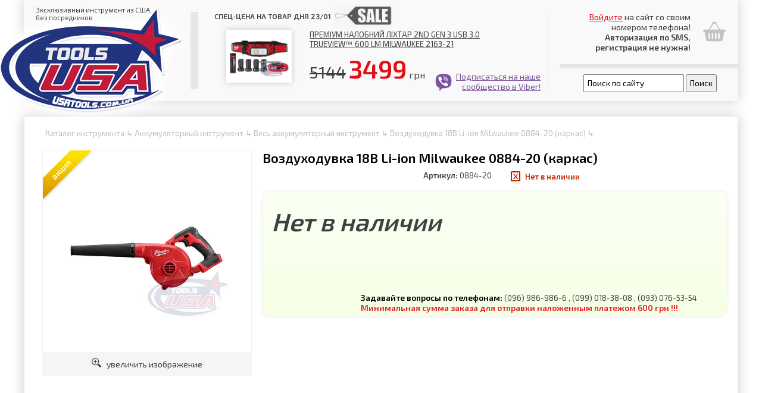

--- FILE ---
content_type: text/html; charset=windows-1251
request_url: https://usatools.com.ua/Vozdyhodyvka_18V_Li_ion_Milwaukee_0884_karkas_1079.html
body_size: 2829
content:
<!DOCTYPE html PUBLIC "-//W3C//DTD XHTML 1.0 Transitional//EN" "http://www.w3.org/TR/xhtml1/DTD/xhtml1-transitional.dtd">
<html xmlns="http://www.w3.org/1999/xhtml" xml:lang="ru" lang="ru">

<head>
    <title>Воздуходувка 18В Li-ion Milwaukee 0884-20 (каркас) :: Интернет магазин "USATOOLS" :: Инструмент из США</title>
	<meta name="google-site-verification" content="2nbckAZ-i8OcfZEUPX2GJRoPZbOa_54XT0kyxeqEeZQ" />
    <meta http-equiv="content-type" content="text/html; charset=windows-1251" />
    <meta name="revisit-after" content="3 days" />
    <meta name="description" content="" />
    <meta name="keywords" content="" />
	
	<meta http-equiv="Content-Security-Policy" content="upgrade-insecure-requests">

    <link href="/design/site_style.css" rel="stylesheet" type="text/css" />
    
    <meta property="og:image" content="/files/tool_0884.jpg">

    <script type="text/javascript" src="http://ajax.googleapis.com/ajax/libs/jquery/1.4.4/jquery.js"></script>
    <script src="/design/modules/scrolltotop/scrolltotop.js" type="text/javascript"></script>
    
    <script src="/design/modules/tabcontent/tabcontent.js" type="text/javascript"></script>
    <script src="/design/modules/showhide/showhide.js" type="text/javascript"></script>


    <link rel="stylesheet" type="text/css" href="/design/lightbox-evolution/jquery.lightbox/javascript/lightbox/themes/white-green/jquery.lightbox.css" />
    <!--[if IE 6]><link rel="stylesheet" type="text/css" href="/design/lightbox-evolution/jquery.lightbox/javascript/lightbox/themes/white-green/jquery.lightbox.ie6.css" /><![endif]-->
    <script type="text/javascript" src="/design/lightbox-evolution/jquery.lightbox/javascript/lightbox/jquery.lightbox.js"></script>
    <script type="text/javascript">
      jQuery(document).ready(function(){
        jQuery('.lightbox').lightbox();
      });
    </script>
</head>

<body>




    <div class="content">
        
        <div class="header">
            
            <div class="logo"><a href="/"><img src="/design/logo.png" /></a></div>
            <div class="slogan">Эксклюзивный инструмент из США, <br /> без посредников</div>
            
            <div class="divider2"></div>
            <div class="divider3"></div>
            
            
            
            <div class="item_of_the_day">Спец-цена на товар дня 23/01</div>
            <img src="/design/sale.jpg" class="sale" /> 
            
        
                       <a href="/Premiym_nalobniy_lihtar_2nd_Gen_z_USB_30_TRUEVIEW_600_lm_Milwaukee_216321_5775.html"><img src="/files/big_2163-21.jpg" class="item_of_the_day_image" /></a>
 
            <div class="item_of_the_day_link">
                <a href="/Premiym_nalobniy_lihtar_2nd_Gen_z_USB_30_TRUEVIEW_600_lm_Milwaukee_216321_5775.html">Преміум налобний ліхтар 2nd Gen з USB 3.0 TRUEVIEW™ 600 lm Milwaukee 2163-21</a>
            </div>
            
            <div class="item_of_the_day_price"><span class="old">5144</span> <span class="new">3499</span> грн</div>
 
            <div class="viber"><a href="https://invite.viber.com/?g2=AQBL8q1yi%2Fm7d0shu9cRApbQmhQMKAQSTKZEjmydXGWoupf4BmqDECIUISJOFZ4Q" target="_blank">Подписаться на наше <br /> сообщество в Viber!</a></div>
            
            
            <a href="/"><img src="/design/cart.png" width="40" class="cart" /> </a>
            
            <div class="basket"><a href="/SMSAvtorizaciya_4708.html">Войдите</a> на сайт со своим номером телефона! <br /> 
                <strong>Авторизация по SMS, регистрация не нужна!</strong></div>

            <div class="divider1"></div>

            <div class="search">
                    <form action="/" method="get">
                        <input type="hidden" name="page_name_translit" value="search_52">
                        <input type="hidden" name="language" value="ru">
                        <input type="text" name="phrase" class="search_field" value="Поиск по сайту" onBlur="if(this.value=='') this.value='Поиск по сайту';" onFocus="if(this.value=='Поиск по сайту') this.value='';"  />
                        <input type="submit" value="Поиск" />
                    </form>
            </div>

            
        </div>
<div class="tabcontents">
<div class="item_page">
    <div class="navigation"><a href="/Katalog_unstrymenta_2.html" class="tooltip" title="">Каталог инструмента</a> &#8627; <a href="/Akkymylyatornuy_instryment_1516.html" class="tooltip" title="">Аккумуляторный инструмент</a> &#8627; <a href="/Vesj_akkymylyatornuy_instryment_1517.html" class="tooltip" title="">Весь аккумуляторный инструмент</a> &#8627; <a href="/Vozdyhodyvka_18V_Li_ion_Milwaukee_0884_karkas_1079.html" class="tooltip" title="">Воздуходувка 18В Li-ion Milwaukee 0884-20 (каркас)</a> &#8627; </div>
    
    <div class="item_main">
        <div class="main_photo">
            <a href="/files/big_tool_0884.jpg" class="lightbox" rel="item_1079"><img src="/files/big_tool_0884.jpg" /></a>
            <div class="corner c_yellow"><div class="corner_text">акция</div></div>
        </div>
        <div class="expand"><a href="/files/big_tool_0884.jpg" class="lightbox" rel="item_1079"><img src="/design/zoom.png" width="16" /> &nbsp; увеличить изображение</a></div>
        
  
        <div class="page_title">Воздуходувка 18В Li-ion Milwaukee 0884-20 (каркас)</div>
        
        <div class="table item_total">
            <ul class="table_row">
                <li class="table_cell"><strong>Артикул:</strong> 0884-20</li>
                <!-- 
                    <li class="table_cell"><div class="divider"></div></li>
                    <li class="table_cell"><strong>Виробник:</strong> <a href="/">AquaKut Mignon</a></li> 
                -->
                <li class="table_cell"><div class="divider"></div></li>
                <li class="table_cell"><div class="available_red">Нет в наличии</div></li>
                <li class="table_cell"><div class="divider"></div></li>
            </ul>
        </div>
        <div class="item_order">


                                        <div class="price_uah">Нет в наличии</div>
                                        <div class="auction"><!-- <a href="/callback.php?page_id=1079&lightbox[iframe]=true&lightbox[width]=300&lightbox[height]=180" class="lightbox">узнать цену</a> --></div>
                                    


 
 

            
            <div class="phones">
                <strong>Задавайте вопросы по телефонам:</strong> (096) 986-986-6    ,   (099) 018-38-08   ,    (093) 076-53-54 <br />
                <strong style="color: #e51c24">Минимальная сумма заказа для отправки наложенным платежом 600 грн !!!</strong>
            </div>
            <div class="divider"></div>
        </div>

 
        

    </div>
    
 
    
</div>
    </div>
        
        <div class="footer">
            <div class="counter"> </div>
            
            <div class="phones">
                <strong>Прием заказов в телефонном режиме с <br /> 9:00 до 19:00, через сайт - круглосуточно!</strong> <br /><br />
                (096) 986-986-6 <br />
                 
                (093) 076-53-54  
                
            </div>
            
            <div class="divider1"></div>
            
            <div class="delivery">
                <strong>Минимальная сумма заказа 600 грн, отправка наложенным платежом. <br />  <br /><br />
                Доставка производится исключительно через перевозчика <a href="https://novaposhta.ua/office/list" target="_blank">ООО "Новая Почта"</a>.
            </div>
            
            <div class="divider2"></div>
            
            <div class="copyright"><strong>Чтобы увидеть ВЕСЬ наш ассортимент - <a href="/enter_4708.html">войдите</a> <br /> на сайт со своим номером телефона!</strong>
                
                <br /><br />
                © Эксклюзивный инструмент из США, без посредников <br />
                <a href="http://usatools.com.ua" target="_blank">USATools.com.ua</a>
            </div>
        </div>
        
    </div>
    
    
    <a href="#" class="scrollToTop"></a>
</body>
</html>

--- FILE ---
content_type: text/css
request_url: https://usatools.com.ua/design/site_style.css
body_size: 32747
content:
@import url(http://fonts.googleapis.com/css?family=Exo+2:400,600&subset=cyrillic,latin);

/*
Загальне
*/

body {
    padding: 0;
    margin: 0;

    font-family: 'Exo 2', sans-serif;
    font-size: 13px;
    color: #404040;
    background-color: #ffffff;
}

input {
    font-family: 'Exo 2', sans-serif;
}


.table {
    display: table;
}
.table_row {
    display: table-row;
}
.table_cell {
    display: table-cell;
    border: 0px solid black;
    vertical-align: top;
}

/*
Контент
*/


.page_text {
    width: 1110px;
    margin: 10px 15px 15px 10px;
    padding: 15px;
    border: 1px solid #efefef;
    background-color: #fbfbfb;
    text-align: left;
    font-size: 13px;
}

.page_text h1 {
    padding: 0;
    margin: 0 0 5px 0;
    font-size: 14px;
    font-weight: bold;
    color: #000000;
}

.page_text h3 {
    padding: 0;
    margin: 0 0 5px 0;
    font-size: 14px;
    font-weight: bold;
    color: #000000;
}

.page_text a {
    color: #A80007;
    font-weight: bold;
}

.page_text ul {
    list-style: square;
}

.page_text ul li {
    line-height: 20px;
    
}


.content {
    width: 1200px; margin: 0 auto;
}

.tabcontents h3 {
    margin: 0;
    margin-bottom: 20px;
    padding: 0;
    font-size: 20px;
}


.big_textfield {
    font-size: 20px;
    padding: 10px;
}


.big_button_red {
    border: 0;
    background-color: #e40e17;
    color: #ffffff;
    font-size: 15px;
    padding: 10px 15px 10px 15px;
}

.big_button_green {
    border: 0;
    background-color: #65ba00;
    color: #ffffff;
    font-size: 15px;
    padding: 10px 15px 10px 15px;
}


/*
Панель адміністратора
*/

.admin_panel {
    width: 100%;
    margin: 0px; 
    padding: 15px;

    text-align: left;
    color: #000000;
    
    border: 1px solid #d0cdbf;
    background-color: #ece9d8;
}

.admin_panel a {
    padding: 5px;
    font-size: 13px;
    font-weight: bold;
    color: #9d0000;
}

.admin_panel a:hover {
    text-decoration: none;
    background-color: #9d0000;
    color: #ece9d8;
}

/*
Шапка
*/

.header {
    width: 1200px;
    height: 170px;
    position: relative;
    margin-bottom: 25px;
    
    background-color: #F9F9F9;
 
    
    font-size: 14px;
    box-shadow: 0 0 20px rgba(0,0,0,0.2);
}

.header .logo {
    position: absolute;
    top: 0px;
    left: -60px;
}

.header .slogan {
    position: absolute;
    top: 10px;
    left: 20px;
    font-size: 11px;
}

.header .logo img {
     
}

.header .cart {
    position: absolute;
    top: 33px;
    left: 1140px;
    opacity: 0.25;
}

.header .basket {
    width: 200px;
    text-align: right;
    
    position: absolute;
    top: 20px;
    left: 920px;
}


.header .viber {
    width: 178px;
    text-align: right;
    
    position: absolute;
    top: 120px;
    left: 690px;
 
    
    background-image: url(/design/viber.png);
    background-repeat: no-repeat;
    background-position: bottom left;
}

.header .viber a {
    color: #7d539f;
}

.header .basket a {
    color: #e40e17;
}

.header .search {
    position: absolute;
    top: 125px;
    left: 940px;
}

.header .search input {
    padding: 5px;
}

.header .divider1 {
    width: 300px;
    height: 7px;
    position: absolute;
    top: 108px;
    left: 900px;
    background-color: #E6E6E6;
}

.header .divider2 {
    width: 1px;
    height: 130px;
    position: absolute;
    top: 20px;
    left: 880px;
    background-color: #E6E6E6;
}

.header .divider3 {
    width: 13px;
    height: 130px;
    position: absolute;
    top: 20px;
    left: 280px;
    background-color: #E6E6E6;
}

.header .sale {
    width: 100px;
    position: absolute;
    top: 6px;
    left: 520px;
}

.header .item_of_the_day {
    position: absolute;
    top: 20px;
    left: 320px;
    font-size: 12px;
    font-weight: bold;
    text-transform: uppercase;
}

.header .item_of_the_day_image {
    width: 110px; 
    
    position: absolute;
    top: 50px;
    left: 340px;
    
    box-shadow: 0 0 10px rgba(0,0,0,0.2);
}

.header .item_of_the_day_image:hover {
    box-shadow: 0 0 10px rgba(0,0,0,0.4);
}

.header .item_of_the_day_link {
    position: absolute;
    top: 50px;
    left: 480px;
    width: 350px;
  
}

.header .item_of_the_day_link a {
    color: #404040;
    font-size: 13px;
    text-transform: uppercase;
}

.item_of_the_day_price {
    position: absolute;
    top: 90px;
    left: 480px;
    
    font-size: 16px;
}

.item_of_the_day_price .old {
    text-decoration: line-through; 
    font-size: 28px;
}

.item_of_the_day_price .new {
    font-weight: bold;
    font-size: 42px;
    color: #e40e17;
}

/*
Корзина
*/

.basket_page {
    font-size: 16px;
}

.basket_page a {
    color: #404040;
    text-transform: uppercase;    
}

/*
Футер
*/

.footer {
    width: 1200px;
    height: 170px;
    position: relative;
    
    background-color: #F9F9F9;

    
    font-size: 14px;
    box-shadow: 0 0 20px rgba(0,0,0,0.2);
}

.footer .phones {
    text-align: center;
    width: 300px;
    position: absolute;
    top: 30px;
    left:  30px;
}

.footer .counter {
    position: absolute;
    top: 130px;
    left:  530px;
}

.footer .copyright {
    text-align: center;
    width: 400px;
    position: absolute;
    top: 30px;
    left:  780px;
}

.footer .delivery {
    text-align: center;
    width: 300px;
    position: absolute;
    top: 30px;
    left:  420px;
}

.footer a {
    color: #e40e17;
}

.footer .divider1 {
    width: 1px;
    height: 100px;
    position: absolute;
    top: 30px;
    left: 375px;
    background-color: #E6E6E6;
}

.footer .divider2 {
    width: 1px;
    height: 100px;
    position: absolute;
    top: 30px;
    left: 760px;
    background-color: #E6E6E6;
}

/*
Прокрутка
*/

.scrollToTop {
	width:75px; 
	height:95px;
	padding:10px; 
	position:fixed;
	bottom:15px;
	right:15px;
	display:none;
	background: url('/design/up.png') no-repeat 0px 20px;
    z-index: 1000;
}

/* 
TABCONTENT
*/

ul.tabs
{
    padding: 6px 0;
    font-size: 0;
    margin:0;
    list-style-type: none;
    text-align: center; /*set to left, center, or right to align the tabs as desired*/
}
        
ul.tabs li
{
    display: inline;
    margin: 0;
    margin-right:4px; /*distance between tabs*/
}

      
ul.tabs li a
{
    font-size: 13px;
    text-decoration: none;
    position: relative;
    padding: 6px 14px;
    border: 1px solid #e4e4e4;
    color: #404040;
    background: #F7F7F7 url(tabbg2.gif) repeat-x 0 0;
    border-radius: 3px 3px 0 0;
    outline:none;
}
        
ul.tabs li a:visited
{
    color: #000;
}
        
ul.tabs li a:hover
{
    background:White url(tabbg.gif) repeat-x 0 0;
}
        
ul.tabs li.selected a, ul.tabs li.selected a:hover
{
    position: relative;
    top: 0px;
    font-weight:bold;
    font-size: 14px;
    background: white url(tabbg.gif) 0 0 repeat-x;
    border-bottom-color: white;
}
        
        
ul.tabs li.selected a:hover
{
    text-decoration: none;
}
   

div.tabcontents
{
    border: 1px solid #e4e4e4; padding:20px;
    min-height: 550px;
    margin-bottom: 20px;
    box-shadow: 0 0 20px rgba(0,0,0,0.2);
}

/*
Контент
*/



.categories .category {
    width: 200px;
    min-height: 220px;
    margin: 20px 0px 20px 20px;
    border: 1px solid #E6E6E6; 
    float: left;
    box-shadow: 0 0 10px rgba(0,0,0,0.2);
}

.categories .category:hover {
    box-shadow: 0 0 20px rgba(0,0,0,0.4);
}

.categories .category .image img {
    width: 160px;
    margin: 10px;
    margin-left: 20px;
}

.categories .category .name {
    padding: 10px;
    padding-left: 15px;
    padding-right: 15px;
    text-align: center;
 
    background-color: #F9F9F9;
    border-top: 1px solid #E6E6E6;
    border-bottom: 1px solid #E6E6E6;
}

.categories .category .name a {
    color: #404040;
    font-size: 14px;
    font-weight: bold;
    text-decoration: none;
}

.categories .category .name a:hover {
    color: #000000;
}



/*
Список товарів у категорії
*/

.listitems_page {
    width: 1200px;
    text-align: left;
    border: 0px solid black;
}

.listitems_page .navigation {
    color: #bebebe;
    margin: 15px;
    margin-top: 0px;
    width: 1050px;
}

.listitems_page .navigation a {
    color: #bebebe;
    text-decoration: none;
}

.listitems_page .navigation a:hover {
    color: #404040;
    text-decoration: underline;
}

.categories {
    margin-bottom: 15px;
}

.listitems_page .left_menu_item {
    width: 213px;
 
    padding: 8px;
    padding-left: 15px;
    border: 1px solid #efefef;
    border-left: 2px solid #3ab4da;
}

.listitems_page .left_menu_item:hover {
    background-color: #f5f5f5;
    border-left: 2px solid #87e3ff;
}

.listitems_page .left_menu_item a {
    color: #404040;
    font-size: 14px;
    font-weight: bold;
    text-decoration: none;
}

.listitems_page .left_menu_item a:hover {
    text-decoration: underline;
}

.listitems_page .left_menu_item_active {
    width: 180px;
    margin-left: 15px;
    padding: 8px;
    padding-left: 15px;
    border: 1px solid #efefef;
    background-color: #f5f5f5;
    border-left: 2px solid #87e3ff;
}

.listitems_page .left_menu_item_active a {
    color: #999999;
    font-weight: bold;
    text-decoration: none;
}


.listitems_page .filters_block {
    padding-bottom: 0px;
    width: 240px;
    border: 0px solid black;
    background: bottom left url(/design/filters_block_bg.jpg) repeat-x;
}

.listitems_page .filters_block h3 {
    font-size: 14px;
    color: #000000;
    background-color: #F5F5F5;
    padding: 5px;
    padding-left: 20px;
    margin: 0;
}

.listitems_page .filters_block table {
    padding-left: 15px;
    padding-bottom: 5px;
}

.listitems_page .filters_block label {
    font-size: 13px;
}

.listitems_page .filters_block label:hover, .listitems_page .filters_block label.checked {
    font-weight: bold;
    color: #E51C24;
    cursor: pointer;
}

.listitems_page .filters_block label.disabled {
    color: #c0c0c0;
}

.listitems_page .filters_block label.disabled:hover {
    font-size: 13px;
    color: #c0c0c0;
    font-weight: normal;
}

a.clearfilters {
    font-size: 13px;
    font-weight: bold;
    color: #3AB4DA;
    display: block;
    margin: 5px 0 0 25px;
}


.listitems_page .page_title {
    width: 900px;
    border: 0px solid black;
    margin-bottom: 20px;
    margin-left: 15px;
}

.listitems_page .page_title .title {
    float: left;
    font-size: 22px;
    font-weight: bold;
    color: #000000;
}

.listitems_page .page_title .divider {
    float: left;
    margin-left: 15px;
    margin-top: 5px;
    width: 1px;
    height: 20px;
    background-image: url(/design/icons/divider.jpg);
}

.listitems_page .page_title .total {
    float: left;
    margin-top: 9px;
    margin-left: 10px;
}

.listitems_page .page_title .total strong {
    color: #f98a2e;
}
 





.listitems_page .item_text {
    width: 850px;
    margin: 15px 15px 15px 15px;
    padding: 15px;
    border: 1px solid #efefef;
    background-color: #fbfbfb;
    text-align: left;
    font-size: 13px;
}

.listitems_page .item_text h1 {
    padding: 0;
    margin: 0 0 5px 0;
    font-size: 14px;
    font-weight: bold;
    color: #000000;
}

.listitems_page .item_text h3 {
    padding: 0;
    margin: 0 0 5px 0;
    font-size: 14px;
    font-weight: bold;
    color: #000000;
}

.listitems_page .item_text a {
    color: #A80007;
    font-weight: bold;
}

.listitems_page .item_text ul {
    list-style: square;
}

.listitems_page .item_text ul li {
    line-height: 20px;
    
}

.listitems_page .item_text .answer {
    margin: 15px;
    padding: 15px;
    border: 1px solid #efefef;
    border-radius: 20px;
    font-size: 13px;
        
/* Permalink - use to edit and share this gradient: http://colorzilla.com/gradient-editor/#ffd982+0,ffb71c+100 */
background: #ffd982; /* Old browsers */
background: -moz-linear-gradient(top,  #ffd982 0%, #ffb71c 100%); /* FF3.6-15 */
background: -webkit-linear-gradient(top,  #ffd982 0%,#ffb71c 100%); /* Chrome10-25,Safari5.1-6 */
background: linear-gradient(to bottom,  #ffd982 0%,#ffb71c 100%); /* W3C, IE10+, FF16+, Chrome26+, Opera12+, Safari7+ */
filter: progid:DXImageTransform.Microsoft.gradient( startColorstr='#ffd982', endColorstr='#ffb71c',GradientType=0 ); /* IE6-9 */


}



.listitems_page .perpage a {
    padding-left: 5px;
    color: #999999;
    font-weight: bold;
    text-decoration: none;
}

.listitems_page .perpage a:hover {
    text-decoration: underline;
}

.listitems_page .perpage .active {
    color: #3ab4da;
    font-size: 16px;
    font-weight: bold;
    padding-left: 5px;
}

.listitems_page .items {
    
    border: 0px solid black;
}

.listitems_page .items .item {  /* реальні розміри */
    z-index: 0;
    width: 210px;
    height: 290px;
    float: left;
    margin: 0px 0px 15px 13px;
    position: relative;
    border: 1px solid #efefef;
    border-top: 5px solid #ebebeb;
    box-shadow: 0 0 5px rgba(0,0,0,0.1);
    border-radius: 0px;
    
    background: rgb(255,255,255); /* Old browsers */
    background: -moz-linear-gradient(top,  rgba(255,255,255,1) 0%, rgba(255,255,255,1) 57%, rgba(245,245,245,1) 100%); /* FF3.6+ */
    background: -webkit-gradient(linear, left top, left bottom, color-stop(0%,rgba(255,255,255,1)), color-stop(57%,rgba(255,255,255,1)), color-stop(100%,rgba(245,245,245,1))); /* Chrome,Safari4+ */
    background: -webkit-linear-gradient(top,  rgba(255,255,255,1) 0%,rgba(255,255,255,1) 57%,rgba(245,245,245,1) 100%); /* Chrome10+,Safari5.1+ */
    background: -o-linear-gradient(top,  rgba(255,255,255,1) 0%,rgba(255,255,255,1) 57%,rgba(245,245,245,1) 100%); /* Opera 11.10+ */
    background: -ms-linear-gradient(top,  rgba(255,255,255,1) 0%,rgba(255,255,255,1) 57%,rgba(245,245,245,1) 100%); /* IE10+ */
    background: linear-gradient(to bottom,  rgba(255,255,255,1) 0%,rgba(255,255,255,1) 57%,rgba(245,245,245,1) 100%); /* W3C */
    filter: progid:DXImageTransform.Microsoft.gradient( startColorstr='#ffffff', endColorstr='#f5f5f5',GradientType=0 ); /* IE6-9 */


}


.listitems_page .items .item .admin_info {
    width: 195px;
    border: 0px solid black;
    position: absolute;
    left: 7px;
    top: 0px;
    text-align: left;
    font-size: 11px;
    z-index: 1000;
    background-color: #ffffff;
}

.listitems_page .items .item .not_available {
    position: absolute;
    left: 165px;
    top: 20px;
    
    z-index: 600;
/*
    font-size: 35px;
    font-weight: bold;
    color: #ca0000;
    -o-transform: rotate(-45deg);
    -ms-transform: rotate(-45deg);
    -moz-transform: rotate(-45deg);
    -webkit-transform: rotate(-45deg);
    opacity: 0.6;
*/
    width: 25px;
    height: 25px;
    background-image: url(/design/not_available.png);
    opacity: 0.5;
}

.listitems_page .items .item .available {
    position: absolute;
    left: 165px;
    top: 20px;
    
    z-index: 600;
    width: 25px;
    height: 25px;
    background-image: url(/design/available.png);
    opacity: 0.8;
}

.listitems_page .items .item .corner {
    z-index: 400;
    position: absolute;
    left: 0px;
    top: 0px;
    width: 100px;
    height: 100px;
    background-position: top left;
    background-repeat: no-repeat;
}

.listitems_page .items .item .corner .corner_text {
    z-index: 500;
    font-size: 14px;
    font-weight: bold;
    color: #ffffff;
    -o-transform: rotate(-45deg);
    -ms-transform: rotate(-45deg);
    -moz-transform: rotate(-45deg);
    -webkit-transform: rotate(-45deg);
}

.listitems_page .items .item .c_green {
    background-image: url(/design/corner_green.png);
}

.listitems_page .items .item .c_green .corner_text {
    position: absolute;
    left: 4px;
    top: 21px;
}

.listitems_page .items .item .c_yellow {
    background-image: url(/design/corner_yellow.png);
}

.listitems_page .items .item .c_yellow .corner_text {
    position: absolute;
    left: 10px;
    top: 23px;
}

.listitems_page .items .item .c_red {
    background-image: url(/design/corner_red.png);
}

.listitems_page .items .item .c_red .corner_text {
    font-size: 12px;
    font-weight: normal;
    
    position: absolute;
    left: -3px;
    top: 22px;
}


.listitems_page .items .item:hover {
    box-shadow: 0 0 9px rgba(0,0,0,0.2);
}

.listitems_page .items .item .image {
    position: absolute;
    left: 25px;
    top: 5px;
}

.listitems_page .items .item .image img {
    height: 130px;
}

.listitems_page .items .item .itemname {
    width: 195px;
    height: 40px;
    border: 0px solid black;
    position: absolute;
    left: 7px;
    top: 150px;
    text-align: center;
}

.listitems_page .items .item .itemname a {
    font-weight: normal;
    font-size: 14px;
 
    color: #404040;
    text-decoration: none;
}

.listitems_page .items .item .itemname a:hover {
    color: #999999;
}

.listitems_page .items .item .price_uah {
    position: absolute;
    left: 15px;
    top: 235px;
    text-align: center;
    
    font-weight: bold;
    font-size: 22px;
    color: #404040;
}

.listitems_page .items .item .price_uah a {
    font-weight: bold;
    font-size: 14px;
    color: #73C177;
}



.listitems_page .items .item .price_old {
    position: absolute;
    left: 15px;
    top: 222px;
    text-align: center;
    
    font-weight: bold;
    font-size: 13px;
    color: #404040;
}

.listitems_page .items .item .red {
    color: #E51C24;
    font-size: 25px;
}

.listitems_page .items .item .price_uah .currency {
    font-size: 14px;
}

.listitems_page .items .item .price .currency {
    font-size: 13px;
}

.listitems_page .items .item .buy {
    position: absolute;
    left: 149px;
    top: 230px;
} 

.listitems_page .pagelist {
    line-height: 50px;
    margin-top: 20px;
    height: 50px;
    width: 100%;
    text-align: center;
    border: 0px solid black;
}

.listitems_page .pagelist a {
    color: #404040;
    background-color: #f6f6f6;
    padding: 10px 15px 10px 15px;
    border: 1px solid #efefef;
    text-decoration: none;
    font-size: 16px;
    font-weight: bold;
}

.listitems_page .pagelist a:hover {
    background-color: #b3b3b3;
    border: 1px solid #efefef;
    color: #ffffff;
}

.listitems_page .pagelist strong {
    background-color: #b3b3b3;
    border: 1px solid #efefef;
    color: #ffffff;
    
    padding: 10px 15px 10px 15px;
    text-decoration: none;
    font-size: 16px;
    font-weight: bold;
}

.listitems_page .article {
    width: 920px;
    margin: 0px 0px 15px 0px;
    border: 0px solid black;
    font-size: 14px;
    color: #999999;
}

.listitems_page .article a {
    color: #999999;
}

.listitems_page .article img {
    padding-right: 5px;
}

.listitems_page .article h1, .article h2, .article h3, .article h4, .article h5{
    font-size: 13px;
    margin: 5px 5px 5px 0px;
}




/*
Перегляд товару
*/

.item_page {
    width: 1200px;
    text-align: left;
    border: 0px solid black;
}

.item_page .navigation {
    color: #bebebe;
    margin: 15px;
    margin-top: 0px;
    width: 1050px;
}

.item_page .navigation a {
    color: #bebebe;
    text-decoration: none;
}

.item_page .navigation a:hover {
    color: #404040;
    text-decoration: underline;
}

.item_page .item_main {
    width: 1200px;
    height: 400px;
    text-align: left;
    border: 0px solid black;
    
    position: relative;
}

.item_page .item_main .main_photo {
    position: absolute;
    top: 5px;
    left: 10px;
    width: 350px;
    height: 340px;
    border: 1px solid #efefef;
}

.item_page .item_main .main_photo img {
    position: absolute;
    top: 45px;
    left: 10px;
    width: 325px;
}

.item_page .item_main .expand {
    position: absolute;
    top: 345px;
    left: 10px;
    width: 352px;
    height: 30px;
    padding-top: 10px;
    text-align: center;
    background-color: #f5f5f5;
}

.item_page .item_main .expand:hover {
    background-color: #ebebeb;
}
 

.item_page .item_main .expand a {
    font-weight: normal;
    font-size: 14px;
 
    color: #404040;
    text-decoration: none;
}

.item_page .item_main .expand a:hover {
    color: #999999;
}

.item_page .item_main .more_images {
    position: absolute;
    top: 309px;
    left: 380px;
    border: 0px solid black;
}

.item_page .item_main .more_images .image {
    float: left;
    margin-right: 15px;
    /*
    margin-right: 14px;
    width: 70px;
    height: 70px;
    border: 1px solid #efefef;
    float: left;
    position: relative;
    */
}

.item_page .item_main .more_images .image img {
    height: 75px;
    border: 1px solid #efefef;
}

.item_page .item_main .main_photo .corner {
 
    position: absolute;
    left: 0px;
    top: 0px;
    width: 100px;
    height: 100px;
    background-position: top left;
    background-repeat: no-repeat;
}

.item_page .item_main .main_photo .corner .corner_text {
    z-index: 500;
    font-size: 14px;
    font-weight: bold;
    color: #ffffff;
    -o-transform: rotate(-45deg);
    -ms-transform: rotate(-45deg);
    -moz-transform: rotate(-45deg);
    -webkit-transform: rotate(-45deg);


}

.item_page .item_main .main_photo .c_green {
    background-image: url(/design/corner_green.png);
}

.item_page .item_main .main_photo .c_green .corner_text {
    position: absolute;
    left: 4px;
    top: 21px;
}

.item_page .item_main .main_photo .c_yellow {
    background-image: url(/design/corner_yellow.png);
}

.item_page .item_main .main_photo .c_yellow .corner_text {
    position: absolute;
    left: 10px;
    top: 23px;
}

.item_page .item_main .main_photo .c_red {
    background-image: url(/design/corner_red.png);
}

.item_page .item_main .main_photo .c_red .corner_text {
    font-size: 12px;
    font-weight: normal;
    
    position: absolute;
    left: -3px;
    top: 22px;
}

.item_page .item_main .page_title {
    width: 800px;
    border: 0px solid black;

    position: absolute;
    top: 5px;
    left: 380px;

    font-size: 22px;
    font-weight: bold;
    color: #000000;
}

.item_page .item_main .item_total {
    border: 0px solid black;

    position: absolute;
    top: 40px;
    left: 650px;
}

.item_page .item_main .item_total .divider {
    margin-top: 2px;
    margin-left: 15px;
    margin-right: 15px;
    width: 1px;
    height: 15px;
    background-image: url(/design/icons/divider.jpg);
}

.item_page .item_main .item_total a {
    color: #3ab4da;
}

.item_page .item_main .item_total strong {
 
}

.item_page .item_main .item_total .available_green {
    padding-left: 25px;
    padding-top: 2px;
    height: 20px;
    background-image: url(/design/available_green.jpg);
    background-position: top left;
    background-repeat: no-repeat;
    color: #6A9E2B;
    font-weight: bold;
}

.item_page .item_main .item_total .available_red {
    padding-left: 25px;
    padding-top: 2px;
    height: 20px;
    background-image: url(/design/available_red.jpg);
    background-position: top left;
    background-repeat: no-repeat;
    color: #cc2c00;
    font-weight: bold;
}

.item_page .item_main .item_total .available_grey {
    padding-left: 25px;
    padding-top: 2px;
    height: 20px;
    background-image: url(/design/available_grey.jpg);
    background-position: top left;
    background-repeat: no-repeat;
    color: #7c7c7c;
    font-weight: bold;
}

.item_page .item_main .item_order {
    width: 760px;
    height: 190px;
    margin: 15px 0px 15px 0px;
    padding: 10px;

    box-shadow: 0 0 5px rgba(0,0,0,0.1);
    border-radius: 10px;
    
background: rgb(251,255,244); /* Old browsers */
background: -moz-linear-gradient(top,  rgba(251,255,244,1) 0%, rgba(246,255,229,1) 100%); /* FF3.6+ */
background: -webkit-gradient(linear, left top, left bottom, color-stop(0%,rgba(251,255,244,1)), color-stop(100%,rgba(246,255,229,1))); /* Chrome,Safari4+ */
background: -webkit-linear-gradient(top,  rgba(251,255,244,1) 0%,rgba(246,255,229,1) 100%); /* Chrome10+,Safari5.1+ */
background: -o-linear-gradient(top,  rgba(251,255,244,1) 0%,rgba(246,255,229,1) 100%); /* Opera 11.10+ */
background: -ms-linear-gradient(top,  rgba(251,255,244,1) 0%,rgba(246,255,229,1) 100%); /* IE10+ */
background: linear-gradient(to bottom,  rgba(251,255,244,1) 0%,rgba(246,255,229,1) 100%); /* W3C */
filter: progid:DXImageTransform.Microsoft.gradient( startColorstr='#fbfff4', endColorstr='#f6ffe5',GradientType=0 ); /* IE6-9 */



    font-size: 13px;
    
    position: absolute;
    top: 60px;
    left: 380px;
}




.item_page .item_main .item_order .price_uah {
    position: absolute;
    left: 15px;
    top: 25px;
    text-align: center;
    
    font-weight: bold;
    font-style: italic;
    font-size: 42px;
    color: #404040;
}



.item_page .item_main .item_order .price_old {
    position: absolute;
    left: 15px;
    top: 12px;
    text-align: center;
    
    font-weight: bold;
    font-size: 15px;
    color: #404040;
}

.item_page .item_main .item_order .price_uah .currency {
    font-size: 14px;
}


.item_page .item_main .item_order .red {
    color: #E51C24;
}


.item_page .item_main .item_order .price .currency {
    font-size: 13px;
}

.item_page .item_main .item_order .quantity {
    position: absolute;
    left: 25px;
    top: 100px;
}

.item_page .item_main .item_order .quantity input {
    font-family: 'Exo 2', sans-serif;
    font-size: 20px;
    font-weight: bold;
    text-align: center;
    width: 50px;
    height: 34px;
    
    box-shadow: 0 0 5px rgba(0,0,0,0.3);
    border-radius: 3px;
    border: 0px;
}

.item_page .item_main .item_order .buy {
    position: absolute;
    left: 85px;
    top: 100px;
}

.item_page .item_main .item_order .buy input {
    font-family: 'Exo 2', sans-serif;
    font-size: 13px;
    font-weight: bold;
    text-align: center;
    color: #ffffff;
    width: 120px;
    height: 34px;

background: rgb(41,154,11); /* Old browsers */
background: -moz-linear-gradient(top,  rgba(41,154,11,1) 0%, rgba(8,185,27,1) 100%); /* FF3.6+ */
background: -webkit-gradient(linear, left top, left bottom, color-stop(0%,rgba(41,154,11,1)), color-stop(100%,rgba(8,185,27,1))); /* Chrome,Safari4+ */
background: -webkit-linear-gradient(top,  rgba(41,154,11,1) 0%,rgba(8,185,27,1) 100%); /* Chrome10+,Safari5.1+ */
background: -o-linear-gradient(top,  rgba(41,154,11,1) 0%,rgba(8,185,27,1) 100%); /* Opera 11.10+ */
background: -ms-linear-gradient(top,  rgba(41,154,11,1) 0%,rgba(8,185,27,1) 100%); /* IE10+ */
background: linear-gradient(to bottom,  rgba(41,154,11,1) 0%,rgba(8,185,27,1) 100%); /* W3C */
filter: progid:DXImageTransform.Microsoft.gradient( startColorstr='#299a0b', endColorstr='#08b91b',GradientType=0 ); /* IE6-9 */



    box-shadow: 0 0 5px rgba(0,0,0,0.3);
    border-radius: 3px;
    border: 0px;
}

.item_page .item_main .item_order .auction {
    position: absolute;
    left: 75px;
    top: 75px;
}

.item_page .item_main .item_order .auction a {
    color: #404040;
    font-size: 12px;
}

.item_page .item_main .item_order .auction a:hover {
    color: #000000;
    font-size: 14px;
}

.item_page .item_main .item_order .info {
    position: absolute;
    left: 235px;
    top: 25px;
    
    width: 200px;
    font-size: 13px;
}

.item_page .item_main .item_order .info a {
    color: #000000;
}

.item_page .item_main .item_order .quick_title {
    position: absolute;
    left: 475px;
    top: 30px;
    font-size: 13px;
    font-weight: bold;
    color: #000000;
}

.item_page .item_main .item_order .quick_text {
    width: 280px;
    position: absolute;
    left: 475px;
    top: 50px;
    color: #bebebe;
}



.item_page .item_main .item_order .phone {
    position: absolute;
    left: 475px;
    top: 100px;
}

.item_page .item_main .item_order .phone input {
    font-family: 'Exo 2', sans-serif;
    font-size: 16px;
    font-weight: bold;
    text-align: center;
    width: 150px;
    height: 34px;
    color: #bebebe;
    box-shadow: 0 0 5px rgba(0,0,0,0.3);
    border-radius: 3px;
    border: 0px;
}

.item_page .item_main .item_order .call {
    position: absolute;
    left: 635px;
    top: 100px;
}

.item_page .item_main .item_order .call input {
    font-family: 'Exo 2', sans-serif;
    font-size: 13px;
    font-weight: bold;
    text-align: center;
    color: #ffffff;
    width: 120px;
    height: 34px;

background: rgb(41,154,11); /* Old browsers */
background: -moz-linear-gradient(top,  rgba(41,154,11,1) 0%, rgba(8,185,27,1) 100%); /* FF3.6+ */
background: -webkit-gradient(linear, left top, left bottom, color-stop(0%,rgba(41,154,11,1)), color-stop(100%,rgba(8,185,27,1))); /* Chrome,Safari4+ */
background: -webkit-linear-gradient(top,  rgba(41,154,11,1) 0%,rgba(8,185,27,1) 100%); /* Chrome10+,Safari5.1+ */
background: -o-linear-gradient(top,  rgba(41,154,11,1) 0%,rgba(8,185,27,1) 100%); /* Opera 11.10+ */
background: -ms-linear-gradient(top,  rgba(41,154,11,1) 0%,rgba(8,185,27,1) 100%); /* IE10+ */
background: linear-gradient(to bottom,  rgba(41,154,11,1) 0%,rgba(8,185,27,1) 100%); /* W3C */
filter: progid:DXImageTransform.Microsoft.gradient( startColorstr='#299a0b', endColorstr='#08b91b',GradientType=0 ); /* IE6-9 */



    box-shadow: 0 0 5px rgba(0,0,0,0.3);
    border-radius: 3px;
    border: 0px;
}

.item_page .item_main .item_order .phones {
    position: absolute;
    left: 165px;
    top: 170px;
}

.item_page .item_main .item_order .moment_callback_error {
    position: absolute;
    width: 500px;
    text-align: right;
    left: 255px;
    top: 145px;
    color: red;
}

.item_page .item_main .item_order .moment_callback_ok {
    position: absolute;
    width: 500px;
    text-align: right;
    left: 255px;
    top: 145px;
    color: #11B017;
}

.item_page .item_main .item_order .phones strong {
    color: #000000;
    font-size: 14px;
}

.item_page .item_main .item_order .divider {
    position: absolute;
    top: 20px;
    left: 450px;
    
    width: 1px;
    height: 124px;
    background-image: url(/design/icons/divider.jpg);
}

 


.item_page .item-table {
    color: #191919;
    
    padding: 10px;
    margin-bottom: 10px;
    background-color: #fafafa;
    border: 1px solid #c2c2c2;
    font-size: 12px;
    line-height: 16px;
}

.item_page .item-table a {
    font-weight: bold;
}

.item_page .item-table .row-title {
    font-size: 14px;
    font-weight: bold;
    border-bottom: 0px solid #191919;
    background-color: #191919;
    color: #ffffff;
}

.item_page .item-table .row-title a, .item_page .item-table .row-title a:hover {
    color: #C01334;
}

.item_page .item-table .row-selected {
    font-size: 14px;
    font-weight: bold;
    border-bottom: 0px solid #191919;
    background-color: #d9d9d9;
    color: #000000;
    text-align: center;
}

.item_page .item-table .title-red {
    background-color: #c11434;
}

.opinion {
    width: 1050px;
    color: #ffffff; 
    margin: 10px; 
    padding: 20px; 

    background: #299a0b; /* Old browsers */
    background: -moz-linear-gradient(top,  #299a0b 0%, #299a0b 100%); /* FF3.6-15 */
    background: -webkit-linear-gradient(top,  #299a0b 0%,#299a0b 100%); /* Chrome10-25,Safari5.1-6 */
    background: linear-gradient(to bottom,  #299a0b 0%,#299a0b 100%); /* W3C, IE10+, FF16+, Chrome26+, Opera12+, Safari7+ */
    filter: progid:DXImageTransform.Microsoft.gradient( startColorstr='#299a0b', endColorstr='#299a0b',GradientType=0 ); /* IE6-9 */

    box-shadow: 0 0 10px rgba(0,0,0,0.3);
    border-radius: 10px;
}

.opinion a {
    color: #ffffff;
    font-size: 16px;
}

--- FILE ---
content_type: application/x-javascript
request_url: https://usatools.com.ua/design/lightbox-evolution/jquery.lightbox/javascript/lightbox/jquery.lightbox.js
body_size: 39015
content:
/*!
 * jQuery Lightbox Evolution - for jQuery 1.3+
 * http://codecanyon.net/item/jquery-lightbox-evolution/115655?ref=aeroalquimia
 *
 * Copyright 2010, Eduardo Daniel Sada
 * You need to buy a license if you want use this script.
 * http://codecanyon.net/wiki/buying/howto-buying/licensing/
 *
 * Version: 1.4.1 (Dic 28 2010)
 *
 * Includes jQuery Easing v1.3
 * http://gsgd.co.uk/sandbox/jquery/easing/
 * Copyright (c) 2008 George McGinley Smith
 * Released under the BSD License.
 */

(function($) {
  
  var ie6 = ($.browser.msie && parseInt($.browser.version, 10) < 7 && parseInt($.browser.version, 10) > 4);
  
  if ($.proxy === undefined) {
    $.extend({
      proxy: function( fn, thisObject ) {
        if ( fn )
        {
          proxy = function() { return fn.apply( thisObject || this, arguments ); };
        };
        return proxy;
      }
    });
  };
    
  if ($.isEmptyObject === undefined) {
    $.extend({
      isEmptyObject: function( obj ) {
        for ( var name in obj ) {
          return false;
        }
        return true;
      }
    });
  };
  
  $.extend($.fx.prototype, {
    update: function() {
      if ( this.options.step ) {
        this.options.step.call( this.elem, this.now, this );
      }

      (jQuery.fx.step[this.prop] || jQuery.fx.step._default)( this );
    }
  });
	
  $.extend( $.easing, {
    easeOutBack: function (x, t, b, c, d, s) {
      if (s == undefined) s = 1.70158;
      return c*((t=t/d-1)*t*((s+1)*t + s) + 1) + b;
    }
  });

  $.extend({
    LightBoxObject: {
      defaults    : {
                      name            : 'jquery-lightbox',
                      zIndex          : 7000,
                      width           : 470,
                      height          : 280,
                      background      : '#FFFFFF',
                      modal           : false,
                      overlay         : {
                                        'opacity'           : 0.6
                                      },
                      showDuration    : 400,
                      closeDuration   : 200,
                      moveDuration    : 1000,
                      resizeDuration  : 1000,
                      showTransition  : 'easeOutBack',
                      closeTransition : 'easeOutBack',
                      moveTransition  : 'easeOutBack',
                      resizeTransition : 'easeOutBack',
                      shake           : {
                                        'distance'   : 10,
                                        'duration'   : 100,
                                        'transition' : 'easeOutBack',
                                        'loops'      : 2
                                      },
                      flash           : {
                                        'width'  : 640,
                                        'height' : 360
                                      },
                      emergefrom      : 'top'
                    },
      options     : {},
      animations  : {},
      gallery     : {},
      image       : {},
      esqueleto   : {
                      lightbox    : [],
                      buttons     : {
                                      close     : [],
                                      prev      : [],
                                      max       : [],
                                      next      : []
                                    },
                      background  : [],
                      html        : []
                    },
      visible     : false,
      maximized   : false,
      mode        : 'image',
      videoregs   : {
        swf: {
          reg: /[^\.]\.(swf)\s*$/i
        },
        youtube: {
          reg: /youtube\.com\/watch/i,
          split: '=',
          index: 1,
          url: "http://www.youtube.com/v/%id%&amp;autoplay=1&amp;fs=1"
        },
        metacafe: {
          reg: /metacafe\.com\/watch/i,
          split: '/',
          index: 4,
          url: "http://www.metacafe.com/fplayer/%id%/.swf?playerVars=autoPlay=yes"
        },
        dailymotion: {
          reg: /dailymotion\.com\/video/i,
          split: '/',
          index: 4,
          url: "http://www.dailymotion.com/swf/video/%id%?additionalInfos=0&amp;autoStart=1"
        },
        google: {
          reg: /google\.com\/videoplay/i,
          split: '=',
          index: 1,
          url: "http://video.google.com/googleplayer.swf?autoplay=1&amp;hl=en&amp;docId=%id%"
        },
        vimeo: {
          reg: /vimeo\.com/i,
          split: '/',
          index: 3,
          url: "http://vimeo.com/moogaloop.swf?clip_id=%id%&amp;server=vimeo.com&amp;autoplay=1&amp;show_title=1&amp;show_byline=1&amp;show_portrait=0&amp;color=&amp;fullscreen=1"
        },
        megavideo: {
          reg: /megavideo.com/i,
          split: '=',
          index: 1,
          url: "http://www.megavideo.com/v/%id%"
        },
        gametrailers: {
          reg: /gametrailers.com/i,
          split: '/',
          index: 5,
          url: "http://www.gametrailers.com/remote_wrap.php?mid=%id%"
        },
        collegehumor: {
          reg: /collegehumor.com/i,
          split: 'video:',
          index: 1,
          url: "http://www.collegehumor.com/moogaloop/moogaloop.swf?autoplay=true&amp;fullscreen=1&amp;clip_id=%id%"
        },
        ustream: {
          reg: /ustream.tv/i,
          split: '/',
          index: 4,
          url: "http://www.ustream.tv/flash/video/%id%?loc=%2F&amp;autoplay=true&amp;vid=%id%&amp;disabledComment=true&amp;beginPercent=0.5331&amp;endPercent=0.6292&amp;locale=en_US"
        },
        twitvid: {
          reg: /twitvid.com/i,
          split: '/',
          index: 3,
          url: "http://www.twitvid.com/player/%id%"
        },
        wordpress: {
          reg: /v.wordpress.com/i,
          split: '/',
          index: 3,
          url: "http://s0.videopress.com/player.swf?guid=%id%&amp;v=1.01"
        }
      },
      
      mapsreg: {
        bing: {
          reg: /bing.com\/maps/i,
          split: '?',
          index: 1,
          url: "http://www.bing.com/maps/embed/?emid=3ede2bc8-227d-8fec-d84a-00b6ff19b1cb&amp;w=%width%&amp;h=%height%&amp;%id%"
        },
        streetview: {
          reg: /maps.google.com(.*)layer=c/i,
          split: '?',
          index: 1,
          url: "http://maps.google.com/?output=svembed&amp;%id%"
        },
        google: {
          reg: /maps.google.com/i,
          split: '?',
          index: 1,
          url: "http://maps.google.com/?output=embed&amp;%id%"
        }
      },
      
      overlay : {
        create: function(options) {
          this.options = options;
          this.element = $('<div id="'+new Date().getTime()+'" class="'+this.options.name+'-overlay"></div>');
          this.element.css($.extend({}, {
            'position'  : 'fixed',
            'top'       : 0,
            'left'      : 0,
            'opacity'   : 0,
            'display'   : 'none',
            'z-index'   : this.options.zIndex
          }, this.options.style));

          this.element.click( $.proxy(function(event) {
            if (this.options.hideOnClick)
            {
              if ($.isFunction(this.options.callback))
              {
                this.options.callback();
              }
              else
              {
                this.hide();
              }
            }
            event.preventDefault();
          }, this));
          
          this.hidden = true;
          this.inject();
          return this;
        },

        inject: function() {
          this.target = $(document.body);
          this.target.append(this.element);

          if(ie6)
          {
            this.element.css({'position': 'absolute'});
            var zIndex = parseInt(this.element.css('zIndex'));
            if (!zIndex)
            {
              zIndex = 1;
              var pos = this.element.css('position');
              if (pos == 'static' || !pos)
              {
                this.element.css({'position': 'relative'});
              }
              this.element.css({'zIndex': zIndex});
            }
            zIndex = (!!(this.options.zIndex || this.options.zIndex === 0) && zIndex > this.options.zIndex) ? this.options.zIndex : zIndex - 1;
            if (zIndex < 0)
            {
              zIndex = 1;
            }
            this.shim = $('<iframe id="IF_'+new Date().getTime()+'" scrolling="no" frameborder=0 src=""></iframe>');
            this.shim.css({
              zIndex    : zIndex,
              position  : 'absolute',
              top       : 0,
              left      : 0,
              border    : 'none',
              width     : 0,
              height    : 0,
              opacity   : 0
            });
            this.shim.insertAfter(this.element);
            $('html, body').css({
              'height'      : '100%',
              'width'       : '100%',
              'margin-left' : 0,
              'margin-right': 0
            });
          }
        },

        resize: function(x, y) {
          this.element.css({ 'height': 0, 'width': 0 });
          if (this.shim) { this.shim.css({ 'height': 0, 'width': 0 }); };

          var win = { x: $(document).width(), y: $(document).height() };
          
          this.element.css({
            'width'   : '100%',
            'height'  : y ? y : win.y
          });
          
          if (this.shim)
          {
            this.shim.css({ 'height': 0, 'width': 0 });
            this.shim.css({
              'position': 'absolute',
              'left'    : 0,
              'top'     : 0,
              'width'   : this.element.width(),
              'height'  : y ? y : win.y
            });
          }
          return this;
        },

        show: function(callback) {
          if (!this.hidden) { return this; };
          if (this.transition) { this.transition.stop(); };
          if (this.shim) { this.shim.css({'display': 'block'}); };
          this.element.css({'display':'block', 'opacity':0});

          this.target.bind('resize', $.proxy(this.resize, this));
          this.resize();
          this.hidden = false;

          this.transition = this.element.fadeTo(this.options.showDuration, this.options.style.opacity, $.proxy(function(){
            if (this.options.style.opacity) { this.element.css(this.options.style) };
            this.element.trigger('show');
            if ($.isFunction(callback)) { callback(); };
          }, this));
          
          return this;
        },

        hide: function(callback) {
          if (this.hidden) { return this; };
          if (this.transition) { this.transition.stop(); };
          if (this.shim) { this.shim.css({'display': 'none'}); };
          this.target.unbind('resize');
          this.hidden = true;

          this.transition = this.element.fadeTo(this.options.closeDuration, 0, $.proxy(function(){
            this.element.trigger('hide');
            if ($.isFunction(callback)) { callback(); };
            this.element.css({ 'height': 0, 'width': 0, 'display': 'none' });
          }, this));

          return this;
        }
      },

      create: function(options) {
        this.options = $.extend(true, this.defaults, options);

        this.overlay.create({
          name          : this.options.name,
          style         : this.options.overlay,
          hideOnClick   : !this.options.modal,
          zIndex        : this.options.zIndex-1,
          callback      : $.proxy(this.close, this),
          showDuration  : this.options.showDuration,
          closeDuration : this.options.closeDuration
        });
        
        this.esqueleto.lightbox       = $('<div class="'+this.options.name+' '+this.options.name+'-mode-image"><div class="'+this.options.name+'-border-top-left"></div><div class="'+this.options.name+'-border-top-middle"></div><div class="'+this.options.name+'-border-top-right"></div><a class="'+this.options.name+'-button-close" href="#close"><span>Close</span></a><div class="'+this.options.name+'-navigator"><a class="'+this.options.name+'-button-left" href="#"><span>Previous</span></a><a class="'+this.options.name+'-button-right" href="#"><span>Next</span></a></div><div class="'+this.options.name+'-buttons"><div class="'+this.options.name+'-buttons-init"></div><a class="'+this.options.name+'-button-left" href="#"><span>Previous</span></a><a class="'+this.options.name+'-button-max" href="#"><span>Maximize</span></a><div class="'+this.options.name+'-buttons-custom"></div><a class="'+this.options.name+'-button-right" href="#"><span>Next</span></a><div class="'+this.options.name+'-buttons-end"></div></div><div class="'+this.options.name+'-background"></div><div class="'+this.options.name+'-html"></div><div class="'+this.options.name+'-border-bottom-left"></div><div class="'+this.options.name+'-border-bottom-middle"></div><div class="'+this.options.name+'-border-bottom-right"></div></div>');
        this.esqueleto.navigator      = $('.'+this.options.name+'-navigator', this.esqueleto.lightbox);
        this.esqueleto.buttons.div    = $('.'+this.options.name+'-buttons', this.esqueleto.lightbox);
        this.esqueleto.buttons.close  = $('.'+this.options.name+'-button-close', this.esqueleto.lightbox);
        this.esqueleto.buttons.prev   = $('.'+this.options.name+'-button-left', this.esqueleto.lightbox);
        this.esqueleto.buttons.max    = $('.'+this.options.name+'-button-max', this.esqueleto.lightbox);
        this.esqueleto.buttons.next   = $('.'+this.options.name+'-button-right', this.esqueleto.lightbox);
        this.esqueleto.buttons.custom = $('.'+this.options.name+'-buttons-custom', this.esqueleto.lightbox);
        this.esqueleto.background     = $('.'+this.options.name+'-background', this.esqueleto.lightbox);
        this.esqueleto.html           = $('.'+this.options.name+'-html', this.esqueleto.lightbox);

        this.esqueleto.move           = $('<div class="'+this.options.name+'-move"></div>').append(this.esqueleto.lightbox);
        this.esqueleto.move.css({
          'position'            : 'absolute',
          'z-index'             : this.options.zIndex,
          'top'                 : -999,
          'left'                : -999
        });
        
        $('body').append(this.esqueleto.move);
        
        this.addevents();
        return this.esqueleto.lightbox;
      },
      
      addevents: function() {
        this.esqueleto.buttons.close.bind('click', $.proxy(function(ev) {
          this.close();
          ev.preventDefault();
        }, this));
        
        $(window).bind('resize', $.proxy(function() {
          if (this.visible)
          {
            this.overlay.resize();
            if (!this.maximized) {
              this.movebox();
            }
          }
        }, this));

        $(window).bind('scroll', $.proxy(function() {
          if (this.visible && !this.maximized)
          {
            this.movebox();
          }
        }, this));

        $(document).bind('keydown', $.proxy(function(event) {
          if (this.visible) {
            if (event.keyCode == 27 && this.overlay.options.hideOnClick) { // esc
              this.close();
            }
          }
        }, this));
        
        this.esqueleto.buttons.max.bind('click', $.proxy(function(event) {
          this.maximinimize();
          event.preventDefault();
        }, this));
                
        // heredamos los eventos, desde el overlay:
        this.overlay.element.bind('show', $.proxy(function() { $(this).triggerHandler('show'); }, this));
        this.overlay.element.bind('hide', $.proxy(function() { $(this).triggerHandler('close'); }, this));
      },
      
      create_gallery: function(href) {
        if ($.isArray(href) && href.length > 1) {

          this.gallery.images   = href;
          this.gallery.current  = 0;
          this.gallery.total    = href.length;
          href = href[0];
          
          this.esqueleto.buttons.prev.unbind('click');
          this.esqueleto.buttons.next.unbind('click');

          this.esqueleto.buttons.prev.bind('click', $.proxy(function(event){
            if (this.gallery.current - 1 < 0) {
              this.gallery.current = this.gallery.total - 1;
            } else {
              this.gallery.current = this.gallery.current - 1;
            }

            this.show(this.gallery.images[this.gallery.current]);
            event.preventDefault();
          }, this));

          this.esqueleto.buttons.next.bind('click', $.proxy(function(event){
            if (this.gallery.current + 1 >= this.gallery.total) {
              this.gallery.current = 0;
            } else {
              this.gallery.current = this.gallery.current + 1;
            }
            
            this.show(this.gallery.images[this.gallery.current]);
            event.preventDefault();
          }, this));

        } 
        
        if (this.gallery.total > 1) {
          if (this.esqueleto.navigator.css("display") == "none") {
            this.esqueleto.buttons.div.show();
          }
          this.esqueleto.buttons.prev.show();
          this.esqueleto.buttons.next.show();
        } else {
          this.esqueleto.buttons.prev.hide();
          this.esqueleto.buttons.next.hide();
        }
      },
      
      custombuttons: function(buttons, anchor) {
        $.each(buttons, $.proxy(function(i, button) {
          this.esqueleto.buttons.custom.append($('<a href="#" class="'+button['class']+'">'+button.html+'</a>').bind('click', $.proxy(function(e) {
            if ($.isFunction(button.callback)) {
              button.callback(this.image.src, this, anchor);
            }
            e.preventDefault();
          }, this)));
        }, this));
        this.esqueleto.buttons.div.show();
      },
      
      show: function(href, options, callback, anchor) {
        var imgRegExp  = /\.(jpg|jpeg|gif|png|bmp|tiff)(.*)?$/i;
        var type       = '';
        var beforeopen = false;
        
        if (($.isArray(href) && href.length <= 1) || href=='') {
          return false;
        };
        
        this.loading();

        beforeopen = this.visible;
        this.open();
        if (!beforeopen) { this.movebox(); };
                
        this.create_gallery(href, options);

        if ($.isArray(href) && href.length > 1) {
          href = href[0];
        }
        
        var temp = href.split("%LIGHTBOX%");
        
        var href = temp[0];
        var title = temp[1] || '';

        options = $.extend(true, {
          'width'      : 0,
          'height'     : 0,
          'modal'      : 0,
          'force'      : '',
          'title'      : title,
          'autoresize' : true,
          'move'       : -1,
          'iframe'     : false,
          'flashvars'  : ''
        }, options || {});
        

        urloptions = this.unserialize(href);
        if (!$.isEmptyObject(urloptions)) {
          options = $.extend({}, options, urloptions);
        }

        var size   = { x: $(window).width(), y: $(window).height() };
        // calcular porcentajes si es que existen:
        if (options.width && (options.width+'').indexOf("p")>0) {
          options.width = (size.x-20) * options.width.substring(0, options.width.indexOf("p")) / 100;
        }
        if (options.height && (options.height+'').indexOf("p")>0) {
          options.height = (size.y-20) * options.height.substring(0, options.height.indexOf("p")) / 100;
        }
        
        this.esqueleto.background.unbind('complete');
        
        this.overlay.options.hideOnClick = !options.modal;

        this.esqueleto.buttons.max.removeClass(this.options.name+'-button-min');
        this.esqueleto.buttons.max.addClass(this.options.name+'-button-max');

        this.maximized = !(options.move > 0 || (options.move == -1 && options.autoresize));
                
        if ($.isArray(options.buttons)){
          this.custombuttons(options.buttons, anchor);
        }
        
        if (!this.esqueleto.buttons.custom.is(":empty"))
        {
          this.esqueleto.buttons.div.show();
        }
        
        if (options.force != '') {
          type = options.force;
        } else if (options.iframe) {
          type = 'iframe';
        } else if (href.match(imgRegExp)) {
          type = 'image';
        } else {
          $.each(this.videoregs, function(i, e) {
            if (href.split('?')[0].match(e.reg)) {
              type    = 'flash';
              if (e.split) {
                videoid = href.split(e.split)[e.index];
                href = e.url.replace("%id%", videoid);
              }
            }
          });

          $.each(this.mapsreg, function(i, e) {
            if (href.match(e.reg)) {
              type    = 'iframe';
              if (e.split) {
                id = href.split(e.split)[e.index];
                href = e.url.replace("%id%", id).replace("%width%", options.width).replace("%height%", options.height);
              }
            }
          });

          if (type=='') {
            if (href.match(/#/)) {
              obj = href.substr(href.indexOf("#"));
              if ($(obj).length > 0) {
                type = 'inline';
                href = obj;
              } else {
                type = 'ajax';
              }
            } else {
              type = 'ajax';
            }
          }
        }
        
        if (type=='image') {
          this.esqueleto.buttons.max.hide();

          var image = new Image();
          image.onload = $.proxy(function() {
            image.onload = function() {};
            
            if (!this.visible) { return false };
            
            this.image = {
              width   : image.width,
              height  : image.height,
              src     : image.src
            };
            
            if (options.width) {
              width   = parseInt(options.width);
              height  = parseInt(options.height);
            } else {
              if (options.autoresize) {
                var objsize = this.calculate(image.width, image.height);
                width   = objsize.width;
                height  = objsize.height;
                if (image.width != width || image.height != height) {
                  this.esqueleto.buttons.div.show();
                  this.esqueleto.buttons.max.show();
                }
              } else {
                width   = image.width;
                height  = image.height;
              }
            }
            
            this.resize(width, height);

            this.esqueleto.background.bind('complete', $.proxy(function() {
              if (!this.visible) { return false };

              this.changemode('image');

              this.esqueleto.background.empty();
              this.esqueleto.html.empty();

              if (options.title != '') {
                this.esqueleto.background.append($('<div class="'+this.options.name+'-title"></div>').html(options.title));
              }

              $(image).hide();
              this.esqueleto.background.append(image);
              
              $(image).stop().fadeIn(400);
            }, this));
          }, this);
          
          image.onerror = $.proxy(function() {
            this.error("The requested image cannot be loaded. Please try again later.");
          }, this);
          
          image.src = href;
        } else if (type=='flash' || type=='inline' || type=='ajax') {
        
          if (type == 'inline') {
            this.appendhtml($(href).clone(true).show(), options.width > 0 ? options.width : $(href).outerWidth(true), options.height > 0 ? options.height : $(href).outerHeight(true), 'html');
            
          } else if (type == 'ajax') {
            if (options.width) {
              width   = options.width;
              height  = options.height;
            } else {
              this.error("You need to specific the size of the lightbox.");
              return false;
            }

            if (this.animations.ajax) { this.animations.ajax.abort(); };
            this.animations.ajax = $.ajax({
              url      : href,
              type     : "GET",
              cache    : false,
              dataType : "html",
              error    : $.proxy(function() { this.error("The requested content cannot be loaded. Please try again later.") }, this),
              success  : $.proxy(function(html) { this.appendhtml($(html), width, height, 'html'); }, this)
            });
          
          } else if (type == 'flash') {
            if (options.width) {
              width   = options.width;
              height  = options.height;
            } else {
              width   = this.options.flash.width;
              height  = this.options.flash.height;
            }
            var flash = this.swf2html(href, width, height, options.flashvars);

            this.appendhtml($(flash), width, height, 'html');
          }
        } else if (type=='iframe') {
        
          if (options.width) {
            width   = options.width;
            height  = options.height;
          } else {
            this.error("You need to specific the size of the lightbox.");
            return false;
          }
          this.appendhtml($('<iframe id="IF_'+(new Date().getTime())+'" frameborder=0 src="'+href+'"></iframe>').css(options), options.width, options.height, 'html');
        }

        this.callback = $.isFunction(callback) ? callback : function(e) {};
      },
      
      swf2html: function(href, width, height, flashvars) {
        if (typeof flashvars == 'undefined' || flashvars == '') flashvars = 'autostart=1&autoplay=1&fullscreenbutton=1';
        var str = '<object width="'+width+'" height="'+height+'" classid="clsid:D27CDB6E-AE6D-11cf-96B8-444553540000"><param name="movie" value="'+href+'"></param>';
        str += '<param name="allowFullScreen" value="true"></param><param name="allowscriptaccess" value="always"></param><param name="wmode" value="transparent"></param>';
        str += '<param name="autostart" value="true"></param><param name="autoplay" value="true"></param><param name="flashvars" value="'+flashvars+'"></param>';
        str += '<param name="width" value="'+width+'"></param><param name="height" value="'+height+'"></param>';
        str += '<embed src="'+href+'" type="application/x-shockwave-flash" allowscriptaccess="always" allowfullscreen="true" autostart="true" autoplay="true" flashvars="'+flashvars+'" wmode="transparent" width="'+width+'" height="'+height+'"></embed></object>';
        return str;
      },
      
      appendhtml: function(obj, width, height, mode) {
        if (typeof mode !== 'undefined') {
          this.changemode(mode);
        }
        
        this.resize(width + 30, height + 20);

        this.esqueleto.background.bind('complete', $.proxy(function() {
          this.esqueleto.background.removeClass(this.options.name+'-loading');
          this.esqueleto.html.html(obj);
          this.esqueleto.html.html(obj); // fix chrome bug
          this.esqueleto.background.unbind('complete');
        }, this));
        
      },
      
      movebox: function(w, h) {
        var size   = { x: $(window).width(),      y: $(window).height() };
        var scroll = { x: $(window).scrollLeft(), y: $(window).scrollTop() };
        var height = h!=null ? h : this.esqueleto.lightbox.outerHeight();
        var width  = w!=null ? w : this.esqueleto.lightbox.outerWidth();
        var y      = 0;
        var x      = 0;

         //vertically center
        x = scroll.x + ((size.x - width) / 2);

        if (this.visible) {
          y = scroll.y + (size.y - height) / 2;
        } else if (this.options.emergefrom == "bottom") {
          y = (scroll.y + size.y + 14);
        } else {// top
          y = (scroll.y - height) - 14;
        }
        
        if (this.visible) {

          if (!this.animations.move) {
            this.morph(this.esqueleto.move, {
              'left' : x
            }, 'move');
          }

          this.morph(this.esqueleto.move, {
            'top'  : y
          }, 'move');

        } else {

          this.esqueleto.move.css({
            'left' : x,
            'top'  : y
          });
        }
      },

      morph: function(el, prop, mode, callback, queue) {

        var optall = $.speed({
          queue     : queue || false,
          duration  : this.options[mode+'Duration'],
          easing    : this.options[mode+'Transition'],
          complete  : ($.isFunction(callback) ? $.proxy(callback, this) : null)
        });

        return el[ optall.queue === false ? "each" : "queue" ](function() {
          var opt = $.extend({}, optall), self = this;

          opt.curAnim = $.extend({}, prop);

          $.each( prop, function( name, val ) {
            var e = new $.fx( self, opt, name );

            e.custom( e.cur(true) || 0, val, "px" );
          });

          return true;
        });

      },
      
      resize: function(x, y) {
        if (this.visible) {
          var size   = { x: $(window).width(),      y: $(window).height() };
          var scroll = { x: $(window).scrollLeft(), y: $(window).scrollTop() };
          var left   = (scroll.x + (size.x - (x + 14)) / 2);
          var top    = (scroll.y + (size.y - (y + 14)) / 2);
          
          if ($.browser.msie || ($.browser.mozilla && (parseFloat($.browser.version) < 1.9))) {
            y += 4;
          }
          
          this.animations.move = true;

          this.morph(this.esqueleto.move.stop(), {
            'left': (this.maximized && left < 0) ? 0 : left,
            'top' : (this.maximized && (y + 14) > size.y) ? scroll.y : top
          }, 'move', $.proxy(function() { this.move = false; }, this.animations));

          this.morph(this.esqueleto.html, { 'height': y - 20 }, 'resize');
          this.morph(this.esqueleto.lightbox.stop(), { 'width': (x + 14), 'height': y - 20 }, 'resize', {}, true);
          this.morph(this.esqueleto.buttons.div, { 'width': x, 'height': y }, 'resize');
          this.morph(this.esqueleto.navigator, { 'width': x }, 'resize');
          this.morph(this.esqueleto.navigator, { 'top': (y - 90) / 2 }, 'move');
          this.morph(this.esqueleto.background.stop(), { 'width': x, 'height': y }, 'resize', function() { $(this.esqueleto.background).trigger('complete'); });

        } else {

          this.esqueleto.html.css({ 'height': y - 20 });
          this.esqueleto.lightbox.css({ 'width': x + 14, 'height': y - 20 });
          this.esqueleto.background.css({ 'width': x, 'height': y });
          this.esqueleto.buttons.div.css({ 'width': x, 'height': y });
          this.esqueleto.navigator.css({ 'width': x, 'height': 90 });
        }
      },
      
      close: function(param) {
        this.visible = false;
        this.gallery = {};

        if ($.browser.msie) {
          this.esqueleto.background.empty();
          this.esqueleto.html.empty();
          this.esqueleto.buttons.custom.empty();
          this.esqueleto.move.css({'display': 'none'});
          this.movebox();
        } else {
          this.esqueleto.move.animate({'opacity': 0, 'top': '-=40'}, {
            queue     : false,
            complete  : ($.proxy(function() {
              this.esqueleto.background.empty();
              this.esqueleto.html.empty();
              this.esqueleto.buttons.custom.empty();
              this.movebox();
              this.esqueleto.move.css({'display': 'none', 'opacity': 1, 'overflow': 'visible'});
            }, this))
          });
        }
        
        this.overlay.hide($.proxy(function() {
          if ($.isFunction(this.callback))
          {
            this.callback.apply(this, $.makeArray(param));
          }
        }, this));

        this.esqueleto.background.stop(true, false);
        this.esqueleto.background.unbind('complete');
      },
      
      open: function() {
        this.visible = true;
        if ($.browser.msie) {
          this.esqueleto.move.get(0).style.removeAttribute('filter');
          this.esqueleto.buttons.div.css({'position': 'static'}).css({'position': 'absolute'});
        }
        this.esqueleto.move.css({ 'display' : 'block', 'overflow':'visible' }).show();
        this.overlay.show();

      },

      shake: function() {
        var x = this.options.shake.distance;
        var d = this.options.shake.duration;
        var t = this.options.shake.transition;
        var o = this.options.shake.loops;
        var l = this.esqueleto.move.position().left;
        var e = this.esqueleto.move;

        for (i=0; i<o; i++)
        {
         e.animate({left: l+x}, d, t);
         e.animate({left: l-x}, d, t);
        };

        e.animate({left: l+x}, d, t);
        e.animate({left: l},   d, t);
      },
      
      changemode: function(mode) {
        if (mode != this.mode) {
          this.esqueleto.lightbox.removeClass(this.options.name+'-mode-'+this.mode);
          this.mode = mode;
          this.esqueleto.lightbox.addClass(this.options.name+'-mode-'+this.mode);
        }
        this.esqueleto.move.css({'overflow':'visible'});
      },
      
      error: function(msg) {
        alert(msg);
        this.close();
      },
      
      unserialize: function(data) {
        var regex       = /lightbox\[(.*)?\]$/i;
        var serialised  = {};

        if (data.match(/#/)) {
          data = data.slice(0, data.indexOf("#"));
        }
        data = data.slice(data.indexOf('?') + 1).split("&");
        
        $.each(data, function() {
          var properties = this.split("=");
          var key        = properties[0];
          var value      = properties[1];
          
          if (key.match(regex)) {
            if (isFinite(value)) {
              value = parseInt(value)
            } else if (value.toLowerCase() == "true") {
              value = true;
            } else if (value.toLowerCase() == "false") {
              value = false;
            }
            serialised[key.match(regex)[1]] = value;
          }
        });

        return serialised;
      },
      
      calculate: function(x, y) {
        // Resizing large images
        var maxx = $(window).width() - 50;
        var maxy = $(window).height() - 50;

        if (x > maxx)
        {
          y = y * (maxx / x);
          x = maxx;
          if (y > maxy)
          {
            x = x * (maxy / y);
            y = maxy;
          }
        }
        else if (y > maxy)
        {
          x = x * (maxy / y);
          y = maxy;
          if (x > maxx)
          {
            y = y * (maxx / x);
            x = maxx;
          }
        }
        // End Resizing
        return {width: parseInt(x), height: parseInt(y)};
      },

      loading: function() {
        this.changemode('image');
        
        this.esqueleto.background.empty();
        this.esqueleto.html.empty();
        this.esqueleto.background.addClass(this.options.name+'-loading');
        
        this.esqueleto.buttons.div.hide();
        
        this.movebox(this.options.width, this.options.height);
        this.resize(this.options.width, this.options.height);
      },
      
      maximinimize: function() {
        if (this.maximized) {
          this.maximized = false;
          this.esqueleto.buttons.max.removeClass(this.options.name+'-button-min');
          this.esqueleto.buttons.max.addClass(this.options.name+'-button-max');
          var objsize = this.calculate(this.image.width, this.image.height);
          this.loading();
          this.esqueleto.buttons.div.show();
          this.resize(objsize.width, objsize.height);
        } else {
          this.maximized = true;
          this.esqueleto.buttons.max.removeClass(this.options.name+'-button-max');
          this.esqueleto.buttons.max.addClass(this.options.name+'-button-min');
          this.loading();
          this.esqueleto.buttons.div.show();
          this.resize(this.image.width, this.image.height);
        }
      }
      
    }, //end object
   
    lightbox: function(url, options, callback) {
      if (typeof url !== 'undefined') {
        return $.LightBoxObject.show(url, options, callback);
      } else {
        return $.LightBoxObject;
      }
    }
    
  });
  
  $.fn.lightbox = function(options, callback) {
    return $(this).live('click', function(e) {
      e.preventDefault();
      
      $(this).blur();
      
      var sel = [];
      var rel = $.trim($(this).attr('rel')) || '';
      var til = $.trim($(this).attr('title')) || '';
      
      if (!rel || rel == '' || rel === 'nofollow') {
        sel = $(this).attr('href');
        
        copy_options = (til || til != '') ? $.extend({}, options, {'title': til}) : options;

      } else {
        var rels = [];
        var antes = [];
        var desps = [];
        var encon = false;
        
        $("a[rel=" + rel + "], area[rel=" + rel + "]").each($.proxy(function(i, el) {
          if (this == el) {
            antes.unshift(el);
            encon = true;
          } else if (encon == false) {
            desps.push(el);
          } else {
            antes.push(el);
          }
        }, this));

        rels = antes.concat(desps);
        
        $.each(rels, function() {
          var title = $.trim($(this).attr('title')) || '';
          title = title ? "%LIGHTBOX%" + title : '';
          sel.push($(this).attr('href') + title);
        });
        
        if (sel.length == 1) {
          sel = sel[0];
        }

        copy_options = options;
      }

      $.LightBoxObject.show(sel, copy_options, callback, this);
    });
  };
  
  $(function() {
    if (parseFloat($.fn.jquery) > 1.2) {
      $.LightBoxObject.create();
    } else {
      throw "The jQuery version that was loaded is too old. Lightbox Evolution requires jQuery 1.3+";
    }
  });
  
})(jQuery);